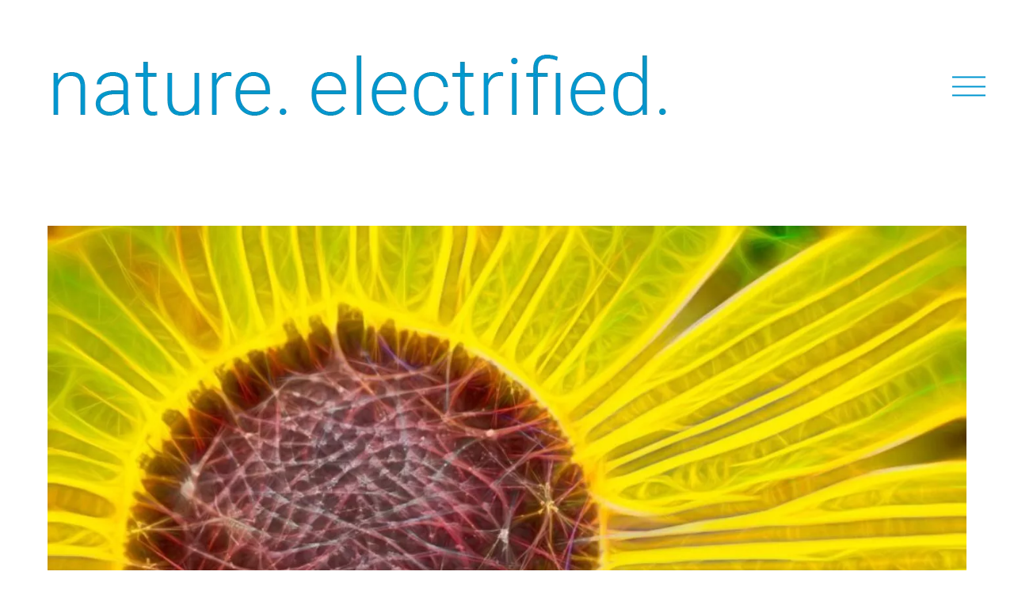

--- FILE ---
content_type: text/html; charset=UTF-8
request_url: https://nature-electrified.com/blank-166/
body_size: 14644
content:
<!DOCTYPE html>
<html lang="de">
<head><meta charset="UTF-8"><meta name="viewport" content="width=device-width, initial-scale=1, minimum-scale=1"><style id="tb_inline_styles" data-no-optimize="1">.tb_animation_on{overflow-x:hidden}.themify_builder .wow{visibility:hidden;animation-fill-mode:both}[data-tf-animation]{will-change:transform,opacity,visibility}.themify_builder .tf_lax_done{transition-duration:.8s;transition-timing-function:cubic-bezier(.165,.84,.44,1)}[data-sticky-active].tb_sticky_scroll_active{z-index:1}[data-sticky-active].tb_sticky_scroll_active .hide-on-stick{display:none}@media(min-width:1025px){.hide-desktop{width:0!important;height:0!important;padding:0!important;visibility:hidden!important;margin:0!important;display:table-column!important;background:0!important;content-visibility:hidden;overflow:hidden!important}}@media(min-width:769px) and (max-width:1024px){.hide-tablet_landscape{width:0!important;height:0!important;padding:0!important;visibility:hidden!important;margin:0!important;display:table-column!important;background:0!important;content-visibility:hidden;overflow:hidden!important}}@media(min-width:681px) and (max-width:768px){.hide-tablet{width:0!important;height:0!important;padding:0!important;visibility:hidden!important;margin:0!important;display:table-column!important;background:0!important;content-visibility:hidden;overflow:hidden!important}}@media(max-width:680px){.hide-mobile{width:0!important;height:0!important;padding:0!important;visibility:hidden!important;margin:0!important;display:table-column!important;background:0!important;content-visibility:hidden;overflow:hidden!important}}@media(max-width:768px){div.module-gallery-grid{--galn:var(--galt)}}@media(max-width:680px){
 .themify_map.tf_map_loaded{width:100%!important}
 .ui.builder_button,.ui.nav li a{padding:.525em 1.15em}
 .fullheight>.row_inner:not(.tb_col_count_1){min-height:0}
 div.module-gallery-grid{--galn:var(--galm);gap:8px}
 }</style><noscript><style>.themify_builder .wow,.wow .tf_lazy{visibility:visible!important}</style></noscript> <style id="tf_lazy_style" data-no-optimize="1">
 .tf_svg_lazy{
 content-visibility:auto;
 background-size:100% 25%!important;
 background-repeat:no-repeat!important;
 background-position:0 0, 0 33.4%,0 66.6%,0 100%!important;
 transition:filter .3s linear!important;
 filter:blur(25px)!important; transform:translateZ(0)
 }
 .tf_svg_lazy_loaded{
 filter:blur(0)!important
 }
 [data-lazy]:is(.module,.module_row:not(.tb_first)),.module[data-lazy] .ui,.module_row[data-lazy]:not(.tb_first):is(>.row_inner,.module_column[data-lazy],.module_subrow[data-lazy]){
 background-image:none!important
 }
 </style><noscript><style>
 .tf_svg_lazy{
 display:none!important
 }
 </style></noscript><style id="tf_lazy_common" data-no-optimize="1">
 img{
 max-width:100%;
 height:auto
 }
 :where(.tf_in_flx,.tf_flx){display:inline-flex;flex-wrap:wrap;place-items:center}
 .tf_fa,:is(em,i) tf-lottie{display:inline-block;vertical-align:middle}:is(em,i) tf-lottie{width:1.5em;height:1.5em}.tf_fa{width:1em;height:1em;stroke-width:0;stroke:currentColor;overflow:visible;fill:currentColor;pointer-events:none;text-rendering:optimizeSpeed;buffered-rendering:static}#tf_svg symbol{overflow:visible}:where(.tf_lazy){position:relative;visibility:visible;display:block;opacity:.3}.wow .tf_lazy:not(.tf_swiper-slide){visibility:hidden;opacity:1}div.tf_audio_lazy audio{visibility:hidden;height:0;display:inline}.mejs-container{visibility:visible}.tf_iframe_lazy{transition:opacity .3s ease-in-out;min-height:10px}:where(.tf_flx),.tf_swiper-wrapper{display:flex}.tf_swiper-slide{flex-shrink:0;opacity:0;width:100%;height:100%}.tf_swiper-wrapper>br,.tf_lazy.tf_swiper-wrapper .tf_lazy:after,.tf_lazy.tf_swiper-wrapper .tf_lazy:before{display:none}.tf_lazy:after,.tf_lazy:before{content:'';display:inline-block;position:absolute;width:10px!important;height:10px!important;margin:0 3px;top:50%!important;inset-inline:auto 50%!important;border-radius:100%;background-color:currentColor;visibility:visible;animation:tf-hrz-loader infinite .75s cubic-bezier(.2,.68,.18,1.08)}.tf_lazy:after{width:6px!important;height:6px!important;inset-inline:50% auto!important;margin-top:3px;animation-delay:-.4s}@keyframes tf-hrz-loader{0%,100%{transform:scale(1);opacity:1}50%{transform:scale(.1);opacity:.6}}.tf_lazy_lightbox{position:fixed;background:rgba(11,11,11,.8);color:#ccc;top:0;left:0;display:flex;align-items:center;justify-content:center;z-index:999}.tf_lazy_lightbox .tf_lazy:after,.tf_lazy_lightbox .tf_lazy:before{background:#fff}.tf_vd_lazy,tf-lottie{display:flex;flex-wrap:wrap}tf-lottie{aspect-ratio:1.777}.tf_w.tf_vd_lazy video{width:100%;height:auto;position:static;object-fit:cover}
 </style><meta name='robots' content='index, follow, max-image-preview:large, max-snippet:-1, max-video-preview:-1' /><title>leuchtender sonnenhut – rudbeckia fulgida – orange coneflower – オレンジコーンフラワー - nature-electrified</title><link rel="canonical" href="https://nature-electrified.com/blank-166/" /><meta property="og:locale" content="de_DE" /><meta property="og:type" content="article" /><meta property="og:title" content="leuchtender sonnenhut – rudbeckia fulgida – orange coneflower – オレンジコーンフラワー - nature-electrified" /><meta property="og:url" content="https://nature-electrified.com/blank-166/" /><meta property="og:site_name" content="nature-electrified" /><meta property="article:published_time" content="2020-12-28T05:59:00+00:00" /><meta property="og:image" content="https://nature-electrified.com/wp-content/uploads/2020/11/UKRO1354_LUCiD-tl-NN-II-60_AES-30_crop-1024x1024.jpg" /><meta property="og:image:width" content="1024" /><meta property="og:image:height" content="1024" /><meta property="og:image:type" content="image/jpeg" /><meta name="author" content="urban" /><meta name="twitter:card" content="summary_large_image" /><meta name="twitter:creator" content="@nature.electrified" /><meta name="twitter:label1" content="Verfasst von" /><meta name="twitter:data1" content="urban" /><script type="application/ld+json" class="yoast-schema-graph">{"@context":"https://schema.org","@graph":[{"@type":"Article","@id":"https://nature-electrified.com/blank-166/#article","isPartOf":{"@id":"https://nature-electrified.com/blank-166/"},"author":{"name":"urban","@id":"https://nature-electrified.com/#/schema/person/c911a4cdc6ffd36b36ff8e7dccbc424d"},"headline":"leuchtender sonnenhut – rudbeckia fulgida – orange coneflower – オレンジコーンフラワー","datePublished":"2020-12-28T05:59:00+00:00","mainEntityOfPage":{"@id":"https://nature-electrified.com/blank-166/"},"wordCount":6,"image":{"@id":"https://nature-electrified.com/blank-166/#primaryimage"},"thumbnailUrl":"https://nature-electrified.com/wp-content/uploads/2020/11/UKRO1354_LUCiD-tl-NN-II-60_AES-30_crop.jpg","keywords":["Basel","Blume","eclecticshow","electrified","elektrifiziert","flora","flower","GreenDeal","greenplanet","instagood","LeuchtenderSonnenhut","love","nature","nature_electrified","orange","OrangeConeflower","Pflanze","plant","plantbased","RudbeckiaFulgida","Schweiz","Sonne","Sonnenhut","stayathome","Suisse","sun","Svizzera","Switzerland","total_myorange","total_myyellow","yellow","オレンジコーンフラワー","スイス","花"],"articleSection":["flora"],"inLanguage":"de"},{"@type":"WebPage","@id":"https://nature-electrified.com/blank-166/","url":"https://nature-electrified.com/blank-166/","name":"leuchtender sonnenhut – rudbeckia fulgida – orange coneflower – オレンジコーンフラワー - nature-electrified","isPartOf":{"@id":"https://nature-electrified.com/#website"},"primaryImageOfPage":{"@id":"https://nature-electrified.com/blank-166/#primaryimage"},"image":{"@id":"https://nature-electrified.com/blank-166/#primaryimage"},"thumbnailUrl":"https://nature-electrified.com/wp-content/uploads/2020/11/UKRO1354_LUCiD-tl-NN-II-60_AES-30_crop.jpg","datePublished":"2020-12-28T05:59:00+00:00","author":{"@id":"https://nature-electrified.com/#/schema/person/c911a4cdc6ffd36b36ff8e7dccbc424d"},"breadcrumb":{"@id":"https://nature-electrified.com/blank-166/#breadcrumb"},"inLanguage":"de","potentialAction":[{"@type":"ReadAction","target":["https://nature-electrified.com/blank-166/"]}]},{"@type":"ImageObject","inLanguage":"de","@id":"https://nature-electrified.com/blank-166/#primaryimage","url":"https://nature-electrified.com/wp-content/uploads/2020/11/UKRO1354_LUCiD-tl-NN-II-60_AES-30_crop.jpg","contentUrl":"https://nature-electrified.com/wp-content/uploads/2020/11/UKRO1354_LUCiD-tl-NN-II-60_AES-30_crop.jpg","width":1920,"height":1920,"caption":"leuchtender sonnenhut – rudbeckia fulgida – orange coneflower – オレンジコーンフラワー"},{"@type":"BreadcrumbList","@id":"https://nature-electrified.com/blank-166/#breadcrumb","itemListElement":[{"@type":"ListItem","position":1,"name":"Startseite","item":"https://nature-electrified.com/"},{"@type":"ListItem","position":2,"name":"Beispiel-Seite","item":"https://nature-electrified.com/beispiel-seite/"},{"@type":"ListItem","position":3,"name":"leuchtender sonnenhut – rudbeckia fulgida – orange coneflower – オレンジコーンフラワー"}]},{"@type":"WebSite","@id":"https://nature-electrified.com/#website","url":"https://nature-electrified.com/","name":"nature-electrified","description":"nature photography enhanced details","potentialAction":[{"@type":"SearchAction","target":{"@type":"EntryPoint","urlTemplate":"https://nature-electrified.com/?s={search_term_string}"},"query-input":{"@type":"PropertyValueSpecification","valueRequired":true,"valueName":"search_term_string"}}],"inLanguage":"de"},{"@type":"Person","@id":"https://nature-electrified.com/#/schema/person/c911a4cdc6ffd36b36ff8e7dccbc424d","name":"urban","sameAs":["https://x.com/nature.electrified"],"url":"https://nature-electrified.com/author/urban/"}]}</script><link rel="alternate" type="application/rss+xml" title="nature-electrified &raquo; Feed" href="https://nature-electrified.com/feed/" />
<link rel="alternate" type="application/rss+xml" title="nature-electrified &raquo; Kommentar-Feed" href="https://nature-electrified.com/comments/feed/" />
<link rel="alternate" title="oEmbed (JSON)" type="application/json+oembed" href="https://nature-electrified.com/wp-json/oembed/1.0/embed?url=https%3A%2F%2Fnature-electrified.com%2Fblank-166%2F" />
<link rel="alternate" title="oEmbed (XML)" type="text/xml+oembed" href="https://nature-electrified.com/wp-json/oembed/1.0/embed?url=https%3A%2F%2Fnature-electrified.com%2Fblank-166%2F&#038;format=xml" />
<style id='wp-img-auto-sizes-contain-inline-css'>
img:is([sizes=auto i],[sizes^="auto," i]){contain-intrinsic-size:3000px 1500px}
/*# sourceURL=wp-img-auto-sizes-contain-inline-css */
</style>
<style id='global-styles-inline-css'>
:root{--wp--preset--aspect-ratio--square: 1;--wp--preset--aspect-ratio--4-3: 4/3;--wp--preset--aspect-ratio--3-4: 3/4;--wp--preset--aspect-ratio--3-2: 3/2;--wp--preset--aspect-ratio--2-3: 2/3;--wp--preset--aspect-ratio--16-9: 16/9;--wp--preset--aspect-ratio--9-16: 9/16;--wp--preset--color--black: #000000;--wp--preset--color--cyan-bluish-gray: #abb8c3;--wp--preset--color--white: #ffffff;--wp--preset--color--pale-pink: #f78da7;--wp--preset--color--vivid-red: #cf2e2e;--wp--preset--color--luminous-vivid-orange: #ff6900;--wp--preset--color--luminous-vivid-amber: #fcb900;--wp--preset--color--light-green-cyan: #7bdcb5;--wp--preset--color--vivid-green-cyan: #00d084;--wp--preset--color--pale-cyan-blue: #8ed1fc;--wp--preset--color--vivid-cyan-blue: #0693e3;--wp--preset--color--vivid-purple: #9b51e0;--wp--preset--gradient--vivid-cyan-blue-to-vivid-purple: linear-gradient(135deg,rgb(6,147,227) 0%,rgb(155,81,224) 100%);--wp--preset--gradient--light-green-cyan-to-vivid-green-cyan: linear-gradient(135deg,rgb(122,220,180) 0%,rgb(0,208,130) 100%);--wp--preset--gradient--luminous-vivid-amber-to-luminous-vivid-orange: linear-gradient(135deg,rgb(252,185,0) 0%,rgb(255,105,0) 100%);--wp--preset--gradient--luminous-vivid-orange-to-vivid-red: linear-gradient(135deg,rgb(255,105,0) 0%,rgb(207,46,46) 100%);--wp--preset--gradient--very-light-gray-to-cyan-bluish-gray: linear-gradient(135deg,rgb(238,238,238) 0%,rgb(169,184,195) 100%);--wp--preset--gradient--cool-to-warm-spectrum: linear-gradient(135deg,rgb(74,234,220) 0%,rgb(151,120,209) 20%,rgb(207,42,186) 40%,rgb(238,44,130) 60%,rgb(251,105,98) 80%,rgb(254,248,76) 100%);--wp--preset--gradient--blush-light-purple: linear-gradient(135deg,rgb(255,206,236) 0%,rgb(152,150,240) 100%);--wp--preset--gradient--blush-bordeaux: linear-gradient(135deg,rgb(254,205,165) 0%,rgb(254,45,45) 50%,rgb(107,0,62) 100%);--wp--preset--gradient--luminous-dusk: linear-gradient(135deg,rgb(255,203,112) 0%,rgb(199,81,192) 50%,rgb(65,88,208) 100%);--wp--preset--gradient--pale-ocean: linear-gradient(135deg,rgb(255,245,203) 0%,rgb(182,227,212) 50%,rgb(51,167,181) 100%);--wp--preset--gradient--electric-grass: linear-gradient(135deg,rgb(202,248,128) 0%,rgb(113,206,126) 100%);--wp--preset--gradient--midnight: linear-gradient(135deg,rgb(2,3,129) 0%,rgb(40,116,252) 100%);--wp--preset--font-size--small: 13px;--wp--preset--font-size--medium: clamp(14px, 0.875rem + ((1vw - 3.2px) * 0.469), 20px);--wp--preset--font-size--large: clamp(22.041px, 1.378rem + ((1vw - 3.2px) * 1.091), 36px);--wp--preset--font-size--x-large: clamp(25.014px, 1.563rem + ((1vw - 3.2px) * 1.327), 42px);--wp--preset--font-family--system-font: -apple-system,BlinkMacSystemFont,"Segoe UI",Roboto,Oxygen-Sans,Ubuntu,Cantarell,"Helvetica Neue",sans-serif;--wp--preset--spacing--20: 0.44rem;--wp--preset--spacing--30: 0.67rem;--wp--preset--spacing--40: 1rem;--wp--preset--spacing--50: 1.5rem;--wp--preset--spacing--60: 2.25rem;--wp--preset--spacing--70: 3.38rem;--wp--preset--spacing--80: 5.06rem;--wp--preset--shadow--natural: 6px 6px 9px rgba(0, 0, 0, 0.2);--wp--preset--shadow--deep: 12px 12px 50px rgba(0, 0, 0, 0.4);--wp--preset--shadow--sharp: 6px 6px 0px rgba(0, 0, 0, 0.2);--wp--preset--shadow--outlined: 6px 6px 0px -3px rgb(255, 255, 255), 6px 6px rgb(0, 0, 0);--wp--preset--shadow--crisp: 6px 6px 0px rgb(0, 0, 0);}:where(body) { margin: 0; }.wp-site-blocks > .alignleft { float: left; margin-right: 2em; }.wp-site-blocks > .alignright { float: right; margin-left: 2em; }.wp-site-blocks > .aligncenter { justify-content: center; margin-left: auto; margin-right: auto; }:where(.wp-site-blocks) > * { margin-block-start: 24px; margin-block-end: 0; }:where(.wp-site-blocks) > :first-child { margin-block-start: 0; }:where(.wp-site-blocks) > :last-child { margin-block-end: 0; }:root { --wp--style--block-gap: 24px; }:root :where(.is-layout-flow) > :first-child{margin-block-start: 0;}:root :where(.is-layout-flow) > :last-child{margin-block-end: 0;}:root :where(.is-layout-flow) > *{margin-block-start: 24px;margin-block-end: 0;}:root :where(.is-layout-constrained) > :first-child{margin-block-start: 0;}:root :where(.is-layout-constrained) > :last-child{margin-block-end: 0;}:root :where(.is-layout-constrained) > *{margin-block-start: 24px;margin-block-end: 0;}:root :where(.is-layout-flex){gap: 24px;}:root :where(.is-layout-grid){gap: 24px;}.is-layout-flow > .alignleft{float: left;margin-inline-start: 0;margin-inline-end: 2em;}.is-layout-flow > .alignright{float: right;margin-inline-start: 2em;margin-inline-end: 0;}.is-layout-flow > .aligncenter{margin-left: auto !important;margin-right: auto !important;}.is-layout-constrained > .alignleft{float: left;margin-inline-start: 0;margin-inline-end: 2em;}.is-layout-constrained > .alignright{float: right;margin-inline-start: 2em;margin-inline-end: 0;}.is-layout-constrained > .aligncenter{margin-left: auto !important;margin-right: auto !important;}.is-layout-constrained > :where(:not(.alignleft):not(.alignright):not(.alignfull)){margin-left: auto !important;margin-right: auto !important;}body .is-layout-flex{display: flex;}.is-layout-flex{flex-wrap: wrap;align-items: center;}.is-layout-flex > :is(*, div){margin: 0;}body .is-layout-grid{display: grid;}.is-layout-grid > :is(*, div){margin: 0;}body{font-family: var(--wp--preset--font-family--system-font);font-size: var(--wp--preset--font-size--medium);line-height: 1.6;padding-top: 0px;padding-right: 0px;padding-bottom: 0px;padding-left: 0px;}a:where(:not(.wp-element-button)){text-decoration: underline;}:root :where(.wp-element-button, .wp-block-button__link){background-color: #32373c;border-width: 0;color: #fff;font-family: inherit;font-size: inherit;font-style: inherit;font-weight: inherit;letter-spacing: inherit;line-height: inherit;padding-top: calc(0.667em + 2px);padding-right: calc(1.333em + 2px);padding-bottom: calc(0.667em + 2px);padding-left: calc(1.333em + 2px);text-decoration: none;text-transform: inherit;}.has-black-color{color: var(--wp--preset--color--black) !important;}.has-cyan-bluish-gray-color{color: var(--wp--preset--color--cyan-bluish-gray) !important;}.has-white-color{color: var(--wp--preset--color--white) !important;}.has-pale-pink-color{color: var(--wp--preset--color--pale-pink) !important;}.has-vivid-red-color{color: var(--wp--preset--color--vivid-red) !important;}.has-luminous-vivid-orange-color{color: var(--wp--preset--color--luminous-vivid-orange) !important;}.has-luminous-vivid-amber-color{color: var(--wp--preset--color--luminous-vivid-amber) !important;}.has-light-green-cyan-color{color: var(--wp--preset--color--light-green-cyan) !important;}.has-vivid-green-cyan-color{color: var(--wp--preset--color--vivid-green-cyan) !important;}.has-pale-cyan-blue-color{color: var(--wp--preset--color--pale-cyan-blue) !important;}.has-vivid-cyan-blue-color{color: var(--wp--preset--color--vivid-cyan-blue) !important;}.has-vivid-purple-color{color: var(--wp--preset--color--vivid-purple) !important;}.has-black-background-color{background-color: var(--wp--preset--color--black) !important;}.has-cyan-bluish-gray-background-color{background-color: var(--wp--preset--color--cyan-bluish-gray) !important;}.has-white-background-color{background-color: var(--wp--preset--color--white) !important;}.has-pale-pink-background-color{background-color: var(--wp--preset--color--pale-pink) !important;}.has-vivid-red-background-color{background-color: var(--wp--preset--color--vivid-red) !important;}.has-luminous-vivid-orange-background-color{background-color: var(--wp--preset--color--luminous-vivid-orange) !important;}.has-luminous-vivid-amber-background-color{background-color: var(--wp--preset--color--luminous-vivid-amber) !important;}.has-light-green-cyan-background-color{background-color: var(--wp--preset--color--light-green-cyan) !important;}.has-vivid-green-cyan-background-color{background-color: var(--wp--preset--color--vivid-green-cyan) !important;}.has-pale-cyan-blue-background-color{background-color: var(--wp--preset--color--pale-cyan-blue) !important;}.has-vivid-cyan-blue-background-color{background-color: var(--wp--preset--color--vivid-cyan-blue) !important;}.has-vivid-purple-background-color{background-color: var(--wp--preset--color--vivid-purple) !important;}.has-black-border-color{border-color: var(--wp--preset--color--black) !important;}.has-cyan-bluish-gray-border-color{border-color: var(--wp--preset--color--cyan-bluish-gray) !important;}.has-white-border-color{border-color: var(--wp--preset--color--white) !important;}.has-pale-pink-border-color{border-color: var(--wp--preset--color--pale-pink) !important;}.has-vivid-red-border-color{border-color: var(--wp--preset--color--vivid-red) !important;}.has-luminous-vivid-orange-border-color{border-color: var(--wp--preset--color--luminous-vivid-orange) !important;}.has-luminous-vivid-amber-border-color{border-color: var(--wp--preset--color--luminous-vivid-amber) !important;}.has-light-green-cyan-border-color{border-color: var(--wp--preset--color--light-green-cyan) !important;}.has-vivid-green-cyan-border-color{border-color: var(--wp--preset--color--vivid-green-cyan) !important;}.has-pale-cyan-blue-border-color{border-color: var(--wp--preset--color--pale-cyan-blue) !important;}.has-vivid-cyan-blue-border-color{border-color: var(--wp--preset--color--vivid-cyan-blue) !important;}.has-vivid-purple-border-color{border-color: var(--wp--preset--color--vivid-purple) !important;}.has-vivid-cyan-blue-to-vivid-purple-gradient-background{background: var(--wp--preset--gradient--vivid-cyan-blue-to-vivid-purple) !important;}.has-light-green-cyan-to-vivid-green-cyan-gradient-background{background: var(--wp--preset--gradient--light-green-cyan-to-vivid-green-cyan) !important;}.has-luminous-vivid-amber-to-luminous-vivid-orange-gradient-background{background: var(--wp--preset--gradient--luminous-vivid-amber-to-luminous-vivid-orange) !important;}.has-luminous-vivid-orange-to-vivid-red-gradient-background{background: var(--wp--preset--gradient--luminous-vivid-orange-to-vivid-red) !important;}.has-very-light-gray-to-cyan-bluish-gray-gradient-background{background: var(--wp--preset--gradient--very-light-gray-to-cyan-bluish-gray) !important;}.has-cool-to-warm-spectrum-gradient-background{background: var(--wp--preset--gradient--cool-to-warm-spectrum) !important;}.has-blush-light-purple-gradient-background{background: var(--wp--preset--gradient--blush-light-purple) !important;}.has-blush-bordeaux-gradient-background{background: var(--wp--preset--gradient--blush-bordeaux) !important;}.has-luminous-dusk-gradient-background{background: var(--wp--preset--gradient--luminous-dusk) !important;}.has-pale-ocean-gradient-background{background: var(--wp--preset--gradient--pale-ocean) !important;}.has-electric-grass-gradient-background{background: var(--wp--preset--gradient--electric-grass) !important;}.has-midnight-gradient-background{background: var(--wp--preset--gradient--midnight) !important;}.has-small-font-size{font-size: var(--wp--preset--font-size--small) !important;}.has-medium-font-size{font-size: var(--wp--preset--font-size--medium) !important;}.has-large-font-size{font-size: var(--wp--preset--font-size--large) !important;}.has-x-large-font-size{font-size: var(--wp--preset--font-size--x-large) !important;}.has-system-font-font-family{font-family: var(--wp--preset--font-family--system-font) !important;}
:root :where(.wp-block-pullquote){font-size: clamp(0.984em, 0.984rem + ((1vw - 0.2em) * 0.645), 1.5em);line-height: 1.6;}
/*# sourceURL=global-styles-inline-css */
</style>
<link rel="preload" href="https://nature-electrified.com/wp-content/plugins/contact-form-7/includes/css/styles.css?ver=6.1.4" as="style"><link rel='stylesheet' id='contact-form-7-css' href='https://nature-electrified.com/wp-content/plugins/contact-form-7/includes/css/styles.css?ver=6.1.4' media='all' />
<link rel="preload" href="https://nature-electrified.com/wp-content/cache/borlabs-cookie/1/borlabs-cookie-1-de.css?ver=3.3.23-38" as="style"><link rel='stylesheet' id='borlabs-cookie-custom-css' href='https://nature-electrified.com/wp-content/cache/borlabs-cookie/1/borlabs-cookie-1-de.css?ver=3.3.23-38' media='all' />
<script defer="defer" src="https://nature-electrified.com/wp-includes/js/jquery/jquery.min.js?ver=3.7.1" id="jquery-core-js"></script>
<script defer="defer" src="https://nature-electrified.com/wp-includes/js/jquery/jquery-migrate.min.js?ver=3.4.1" id="jquery-migrate-js"></script>
<script data-no-optimize="1" data-no-minify="1" data-cfasync="false" defer="defer" src="https://nature-electrified.com/wp-content/cache/borlabs-cookie/1/borlabs-cookie-config-de.json.js?ver=3.3.23-41" id="borlabs-cookie-config-js"></script>
<link rel="https://api.w.org/" href="https://nature-electrified.com/wp-json/" /><link rel="alternate" title="JSON" type="application/json" href="https://nature-electrified.com/wp-json/wp/v2/posts/8715" /><link rel="EditURI" type="application/rsd+xml" title="RSD" href="https://nature-electrified.com/xmlrpc.php?rsd" />
<meta name="generator" content="WordPress 6.9" />
<link rel='shortlink' href='https://nature-electrified.com/?p=8715' />
<meta name="referrer" content="no-referrer"><style>@keyframes themifyAnimatedBG{
 0%{background-color:#33baab}100%{background-color:#e33b9e}50%{background-color:#4961d7}33.3%{background-color:#2ea85c}25%{background-color:#2bb8ed}20%{background-color:#dd5135}
 }
 .module_row.animated-bg{
 animation:themifyAnimatedBG 30000ms infinite alternate
 }</style><script> window.brlbsWpStatisticsDOMContentLoadedHasAlreadyFired = false;
 document.addEventListener("DOMContentLoaded", function () {
 window.brlbsWpStatisticsDOMContentLoadedHasAlreadyFired = true;
 });</script><link rel="prefetch" href="https://nature-electrified.com/wp-content/themes/themify-ultra/js/themify-script.js?ver=8.0.8" as="script" fetchpriority="low"><link rel="prefetch" href="https://nature-electrified.com/wp-content/themes/themify-ultra/themify/js/modules/themify-sidemenu.js?ver=8.2.0" as="script" fetchpriority="low"><link rel="preload" href="https://nature-electrified.com/wp-content/uploads/2019/02/nature-electrified_wortmarke500.png" as="image"><link rel="preload" fetchpriority="high" href="https://nature-electrified.com/wp-content/uploads/themify-concate/2601557842/themify-3095346586.css" as="style"><link fetchpriority="high" id="themify_concate-css" rel="stylesheet" href="https://nature-electrified.com/wp-content/uploads/themify-concate/2601557842/themify-3095346586.css"></head>
<body data-rsssl=1 class="wp-singular post-template-default single single-post postid-8715 single-format-standard wp-theme-themify-ultra skin-photography sidebar-none default_width no-home tb_animation_on ready-view header-overlay fixed-header-enabled footer-left-col tagline-off search-off footer-menu-navigation-off single-classic-layout sidemenu-active">
<a class="screen-reader-text skip-to-content" href="#content">Skip to content</a><svg id="tf_svg" style="display:none"><defs><symbol id="tf-fab-instagram" viewBox="0 0 32 32"><path d="M14 8.81q3 0 5.1 2.1t2.09 5.1-2.1 5.08T14 23.2t-5.1-2.1T6.82 16t2.1-5.1T14 8.82zm0 11.88q1.94 0 3.31-1.38T18.7 16t-1.38-3.31T14 11.3t-3.31 1.38T9.3 16t1.38 3.31T14 20.7zM23.13 8.5q0 .69-.47 1.19t-1.16.5-1.19-.5-.5-1.19.5-1.16 1.19-.46 1.16.46.46 1.16zm4.8 1.75Q28 11.94 28 16t-.06 5.75q-.19 3.81-2.28 5.9t-5.9 2.23Q18.05 30 14 30t-5.75-.13q-3.81-.18-5.87-2.25-.82-.75-1.32-1.75t-.72-1.93-.21-2.2Q0 20.07 0 16t.13-5.81Q.3 6.44 2.38 4.37q2.06-2.12 5.87-2.31Q9.94 2 14 2t5.75.06q3.81.19 5.9 2.28t2.29 5.9zm-3 14q.2-.5.32-1.28t.19-1.88.06-1.78V12.7l-.06-1.78-.19-1.88-.31-1.28q-.75-1.94-2.69-2.69-.5-.18-1.28-.31t-1.88-.19-1.75-.06H10.7l-1.78.06-1.88.19-1.28.31q-1.94.75-2.69 2.7-.18.5-.31 1.27t-.19 1.88-.06 1.75v6l.03 1.53.1 1.6.18 1.34.25 1.12q.82 1.94 2.69 2.69.5.19 1.28.31t1.88.19 1.75.06h6.65l1.78-.06 1.88-.19 1.28-.31q1.94-.81 2.69-2.69z"/></symbol></defs></svg><script> </script><div id="pagewrap" class="tf_box hfeed site"><div id="headerwrap" class=' tf_box'> <div class="header-icons tf_hide"><a id="menu-icon" class="tf_inline_b tf_text_dec" href="#mobile-menu" aria-label="Menu"><span class="menu-icon-inner tf_inline_b tf_vmiddle tf_overflow"></span><span class="screen-reader-text">Menu</span></a> </div><header id="header" class="tf_box pagewidth tf_clearfix" itemscope="itemscope" itemtype="https://schema.org/WPHeader"><div class="header-bar tf_box"> <div id="site-logo"><a href="https://nature-electrified.com" title="nature-electrified"><img src="https://nature-electrified.com/wp-content/uploads/2019/02/nature-electrified_wortmarke500.png" alt="nature-electrified" class="site-logo-image" data-tf-not-load="1" fetchpriority="high"></a></div></div><div id="mobile-menu" class="sidemenu sidemenu-off tf_scrollbar"> <div class="overlay-menu-sticky"><div class="overlay-menu-sticky-inner"><div class="navbar-wrapper tf_clearfix"><div class="social-widget tf_inline_b tf_vmiddle"><div id="themify-social-links-1004" class="widget themify-social-links"><ul class="social-links horizontal"><li class="social-link-item instagram font-icon icon-medium"><a href="https://www.instagram.com/nature.electrified/" aria-label="instagram" ><em><svg aria-label="Instagram" class="tf_fa tf-fab-instagram" role="img"><use href="#tf-fab-instagram"></use></svg></em> </a></li></ul></div> </div><nav id="main-nav-wrap" itemscope="itemscope" itemtype="https://schema.org/SiteNavigationElement"><ul id="main-nav" class="main-nav tf_clearfix tf_box"><li id="menu-item-9" class="menu-item-page-5 menu-item menu-item-type-post_type menu-item-object-page menu-item-home menu-item-9"><a href="https://nature-electrified.com/">home</a> </li>
<li id="menu-item-240" class="menu-item-category-7 menu-item menu-item-type-taxonomy menu-item-object-category current-post-ancestor current-menu-parent current-post-parent mega-link menu-item-240" data-termid="7" data-tax="category"><a href="https://nature-electrified.com/category/flora/">flora</a> </li>
<li id="menu-item-239" class="menu-item-category-6 menu-item menu-item-type-taxonomy menu-item-object-category mega-link menu-item-239" data-termid="6" data-tax="category"><a href="https://nature-electrified.com/category/fauna/">fauna</a> </li>
<li id="menu-item-2692" class="menu-item-category-362 menu-item menu-item-type-taxonomy menu-item-object-category mega-link menu-item-2692" data-termid="362" data-tax="category"><a href="https://nature-electrified.com/category/food/">food</a> </li>
<li id="menu-item-241" class="menu-item-category-5 menu-item menu-item-type-taxonomy menu-item-object-category mega-link menu-item-241" data-termid="5" data-tax="category"><a href="https://nature-electrified.com/category/friends/">friends</a> </li>
<li id="menu-item-9447" class="menu-item-page-9439 menu-item menu-item-type-post_type menu-item-object-page menu-item-9447"><a href="https://nature-electrified.com/shop-electrify-your-home/">shop – electrify your home</a> </li>
<li id="menu-item-8900" class="menu-item-custom-8900 menu-item menu-item-type-custom menu-item-object-custom menu-item-8900"><a href="https://nature-electrified.com/wp-content/uploads/2020/12/nature-electrified_Pricelist.pdf">price list PDF</a> </li>
<li id="menu-item-325" class="menu-item-page-318 menu-item menu-item-type-post_type menu-item-object-page menu-item-325"><a href="https://nature-electrified.com/cooperation/">cooperation</a> </li>
<li id="menu-item-15" class="menu-item-page-8 menu-item menu-item-type-post_type menu-item-object-page menu-item-15"><a href="https://nature-electrified.com/contact/">contact</a> </li>
</ul></nav> </div><a id="menu-icon-close" aria-label="Close menu" class="tf_close tf_hide" href="#"><span class="screen-reader-text">Close Menu</span></a> </div> </div></div></header> </div><div id="body" class="tf_box tf_clear tf_mw tf_clearfix"><div id="layout" class="pagewidth tf_box tf_clearfix"><main id="content" class="tf_box tf_clearfix"><article id="post-8715" class="post tf_clearfix post-8715 type-post status-publish format-standard has-post-thumbnail hentry category-flora tag-basel tag-blume tag-eclecticshow tag-electrified tag-elektrifiziert tag-flora tag-flower tag-greendeal tag-greenplanet tag-instagood tag-leuchtendersonnenhut tag-love tag-nature tag-nature_electrified tag-orange tag-orangeconeflower tag-pflanze tag-plant tag-plantbased tag-rudbeckiafulgida tag-schweiz tag-sonne tag-sonnenhut tag-stayathome tag-suisse tag-sun tag-svizzera tag-switzerland tag-total_myorange tag-total_myyellow tag-yellow tag-1862 tag-656 tag-9 has-post-title no-post-date has-post-category has-post-tag has-post-comment has-post-author "><figure class="post-image tf_clearfix"><a href="https://nature-electrified.com/blank-166/"><img data-tf-not-load="1" decoding="async" src="https://nature-electrified.com/wp-content/uploads/2020/11/UKRO1354_LUCiD-tl-NN-II-60_AES-30_crop-1024x1024-1400x1400.jpg" width="1400" height="1400" class="wp-post-image wp-image-8469" title="nature. electrified. - flora - leuchtender sonnenhut – rudbeckia fulgida – orange coneflower – オレンジコーンフラワー" alt="nature. electrified. - flora" srcset="https://nature-electrified.com/wp-content/uploads/2020/11/UKRO1354_LUCiD-tl-NN-II-60_AES-30_crop-1024x1024-1400x1400.jpg 1400w, https://nature-electrified.com/wp-content/uploads/2020/11/UKRO1354_LUCiD-tl-NN-II-60_AES-30_crop-600x600.jpg 600w, https://nature-electrified.com/wp-content/uploads/2020/11/UKRO1354_LUCiD-tl-NN-II-60_AES-30_crop-1024x1024.jpg 1024w, https://nature-electrified.com/wp-content/uploads/2020/11/UKRO1354_LUCiD-tl-NN-II-60_AES-30_crop-1024x1024-300x300.jpg 300w, https://nature-electrified.com/wp-content/uploads/2020/11/UKRO1354_LUCiD-tl-NN-II-60_AES-30_crop-768x768.jpg 768w, https://nature-electrified.com/wp-content/uploads/2020/11/UKRO1354_LUCiD-tl-NN-II-60_AES-30_crop-1536x1536.jpg 1536w, https://nature-electrified.com/wp-content/uploads/2020/11/UKRO1354_LUCiD-tl-NN-II-60_AES-30_crop.jpg 1920w" sizes="(max-width: 1400px) 100vw, 1400px" /> </a></figure><div class="post-content"><div class="post-content-inner"><h1 class="post-title entry-title">leuchtender sonnenhut – rudbeckia fulgida – orange coneflower – オレンジコーンフラワー</h1> <div class="entry-content"><div id="themify_builder_content-8715" data-postid="8715" class="themify_builder_content themify_builder_content-8715 themify_builder tf_clear"></div></div></div></div></article><div class="post-nav tf_box tf_clearfix"><span class="prev tf_box"><a href="https://nature-electrified.com/blank-165/" rel="prev"><span class="arrow"></span> roter sonnenhut – echinacea purpurea – hedgehog coneflower – エキナセア</a></span><span class="next tf_box"><a href="https://nature-electrified.com/blank-167/" rel="next"><span class="arrow"></span> gemeine kratzdistel – cirsium vulgare – bull thistle – ブルアザミ</a></span></div><div class="related-posts tf_clearfix"><h3 class="related-title">Related Posts</h3><article class="post type-post tf_clearfix"><div class="post-content"><p class="post-meta"><span class="post-category"><a href="https://nature-electrified.com/category/flora/" rel="tag" class="term-flora">flora</a></span> </p><h4 class="post-title entry-title"><a href="https://nature-electrified.com/blank-277/">BLANK –</a></h4> <div class="entry-content"></div></div></article><article class="post type-post tf_clearfix"> <figure class="post-image tf_clearfix"><a href="https://nature-electrified.com/blank-271/"><img loading="lazy" decoding="async" src="https://nature-electrified.com/wp-content/uploads/2021/02/UKR_0396_tl-CC-70_crop_LAI-1024x1024-300x300.jpg" width="300" height="300" class="wp-post-image wp-image-9029" title="nature. electrified. - flora - kaktus – cactus – サボテン" alt="nature. electrified. - flora" srcset="https://nature-electrified.com/wp-content/uploads/2021/02/UKR_0396_tl-CC-70_crop_LAI-1024x1024-300x300.jpg 300w, https://nature-electrified.com/wp-content/uploads/2021/02/UKR_0396_tl-CC-70_crop_LAI-600x600.jpg 600w, https://nature-electrified.com/wp-content/uploads/2021/02/UKR_0396_tl-CC-70_crop_LAI-1024x1024.jpg 1024w, https://nature-electrified.com/wp-content/uploads/2021/02/UKR_0396_tl-CC-70_crop_LAI-768x768.jpg 768w, https://nature-electrified.com/wp-content/uploads/2021/02/UKR_0396_tl-CC-70_crop_LAI-1024x1024-1400x1400.jpg 1400w, https://nature-electrified.com/wp-content/uploads/2021/02/UKR_0396_tl-CC-70_crop_LAI.jpg 1280w" sizes="(max-width: 300px) 100vw, 300px" /> </a></figure><div class="post-content"><p class="post-meta"><span class="post-category"><a href="https://nature-electrified.com/category/flora/" rel="tag" class="term-flora">flora</a></span> </p><h4 class="post-title entry-title"><a href="https://nature-electrified.com/blank-271/">kaktus – cactus – サボテン</a></h4> <div class="entry-content"></div></div></article><article class="post type-post tf_clearfix"> <figure class="post-image tf_clearfix"><a href="https://nature-electrified.com/blank-268/"><img loading="lazy" decoding="async" src="https://nature-electrified.com/wp-content/uploads/2021/02/UKR_2884_LUCiD-tl-NN-I-90_AES-10_crop-sharpen-AIGP_L4-1024x1024-300x300.jpg" width="300" height="300" class="wp-post-image wp-image-9007" title="nature. electrified. - flora - wilde möhre - daucus carota - wild carrot - ニンジンの花" alt="nature. electrified. - flora" srcset="https://nature-electrified.com/wp-content/uploads/2021/02/UKR_2884_LUCiD-tl-NN-I-90_AES-10_crop-sharpen-AIGP_L4-1024x1024-300x300.jpg 300w, https://nature-electrified.com/wp-content/uploads/2021/02/UKR_2884_LUCiD-tl-NN-I-90_AES-10_crop-sharpen-AIGP_L4-600x600.jpg 600w, https://nature-electrified.com/wp-content/uploads/2021/02/UKR_2884_LUCiD-tl-NN-I-90_AES-10_crop-sharpen-AIGP_L4-1024x1024.jpg 1024w, https://nature-electrified.com/wp-content/uploads/2021/02/UKR_2884_LUCiD-tl-NN-I-90_AES-10_crop-sharpen-AIGP_L4-768x768.jpg 768w, https://nature-electrified.com/wp-content/uploads/2021/02/UKR_2884_LUCiD-tl-NN-I-90_AES-10_crop-sharpen-AIGP_L4-1024x1024-1400x1400.jpg 1400w, https://nature-electrified.com/wp-content/uploads/2021/02/UKR_2884_LUCiD-tl-NN-I-90_AES-10_crop-sharpen-AIGP_L4.jpg 1280w" sizes="(max-width: 300px) 100vw, 300px" /> </a></figure><div class="post-content"><p class="post-meta"><span class="post-category"><a href="https://nature-electrified.com/category/flora/" rel="tag" class="term-flora">flora</a></span> </p><h4 class="post-title entry-title"><a href="https://nature-electrified.com/blank-268/">wilde möhre – daucus carota – wild carrot – ニンジンの花</a></h4> <div class="entry-content"></div></div></article><article class="post type-post tf_clearfix"> <figure class="post-image tf_clearfix"><a href="https://nature-electrified.com/blank-265/"><img loading="lazy" decoding="async" src="https://nature-electrified.com/wp-content/uploads/2019/04/UKRO2983_LUCiD-tl-NN-I-90_AES-30_crop-sharpen-AIGP-1024x1024-300x300.jpg" width="300" height="300" class="wp-post-image wp-image-2656" title="nature. electrified. - flora - agave tequilana – アガベ" alt="nature. electrified. - flora" srcset="https://nature-electrified.com/wp-content/uploads/2019/04/UKRO2983_LUCiD-tl-NN-I-90_AES-30_crop-sharpen-AIGP-1024x1024-300x300.jpg 300w, https://nature-electrified.com/wp-content/uploads/2019/04/UKRO2983_LUCiD-tl-NN-I-90_AES-30_crop-sharpen-AIGP-600x600.jpg 600w, https://nature-electrified.com/wp-content/uploads/2019/04/UKRO2983_LUCiD-tl-NN-I-90_AES-30_crop-sharpen-AIGP-768x768.jpg 768w, https://nature-electrified.com/wp-content/uploads/2019/04/UKRO2983_LUCiD-tl-NN-I-90_AES-30_crop-sharpen-AIGP-1024x1024.jpg 1024w, https://nature-electrified.com/wp-content/uploads/2019/04/UKRO2983_LUCiD-tl-NN-I-90_AES-30_crop-sharpen-AIGP-1024x1024-1400x1400.jpg 1400w, https://nature-electrified.com/wp-content/uploads/2019/04/UKRO2983_LUCiD-tl-NN-I-90_AES-30_crop-sharpen-AIGP.jpg 1920w" sizes="(max-width: 300px) 100vw, 300px" /> </a></figure><div class="post-content"><p class="post-meta"><span class="post-category"><a href="https://nature-electrified.com/category/flora/" rel="tag" class="term-flora">flora</a></span> </p><h4 class="post-title entry-title"><a href="https://nature-electrified.com/blank-265/">agave tequilana – アガベ</a></h4> <div class="entry-content"></div></div></article></div></main> </div></div>
<div id="footerwrap" class="tf_box tf_clear tf_scrollbar "><footer id="footer" class="tf_box pagewidth tf_scrollbar tf_rel tf_clearfix" itemscope="itemscope" itemtype="https://schema.org/WPFooter"><div class="back-top tf_textc tf_clearfix back-top-float back-top-hide"><div class="arrow-up"><a aria-label="Back to top" href="#header"><span class="screen-reader-text">Back To Top</span></a></div></div><div class="main-col first tf_clearfix"><div class="footer-left-wrap first"><div class="social-widget tf_inline_b tf_vmiddle"><div id="themify-social-links-1005" class="widget themify-social-links"><strong class="widgettitle">nature. electrified. on Instagram</strong><ul class="social-links horizontal"><li class="social-link-item instagram font-icon icon-medium"><a href="https://www.instagram.com/nature.electrified/" aria-label="instagram" target="_blank" rel="noopener"><em><svg aria-label="Instagram" class="tf_fa tf-fab-instagram" role="img"><use href="#tf-fab-instagram"></use></svg></em> </a></li></ul></div></div></div><div class="footer-right-wrap"><div class="footer-text tf_clear tf_clearfix"><div class="footer-text-inner"><div class="one"><p><a href="Impressum">Impressum/Imprint<a> | <a href="Datenschutzerklaerung"> Datenschutz/Data Protection <a></p></div><div class="two"><!DOCTYPE html><html><body data-rsssl=1><p>&copy; <span id="CopyrightYear"></span> nature. electrified.</p><script> //dem Span-Element mit der Id "CopyrightYear" das aktuelle Jahr zuweisen...
 document.getElementById("CopyrightYear").innerText = new Date().getFullYear();</script></body></html> </div></div></div></div></div><div class="section-col tf_clearfix"><div class="footer-widgets-wrap"><div class="footer-widgets tf_clearfix"><div class="col4-2 first tf_box tf_float"><div id="nav_menu-2" class="widget widget_nav_menu"><h4 class="widgettitle">Menu</h4><div class="menu-main-nav-container"><ul id="menu-main-nav" class="menu"><li class="menu-item menu-item-type-post_type menu-item-object-page menu-item-home menu-item-9"><a href="https://nature-electrified.com/">home</a></li>
<li class="menu-item menu-item-type-taxonomy menu-item-object-category current-post-ancestor current-menu-parent current-post-parent menu-item-240"><a href="https://nature-electrified.com/category/flora/">flora</a></li>
<li class="menu-item menu-item-type-taxonomy menu-item-object-category menu-item-239"><a href="https://nature-electrified.com/category/fauna/">fauna</a></li>
<li class="menu-item menu-item-type-taxonomy menu-item-object-category menu-item-2692"><a href="https://nature-electrified.com/category/food/">food</a></li>
<li class="menu-item menu-item-type-taxonomy menu-item-object-category menu-item-241"><a href="https://nature-electrified.com/category/friends/">friends</a></li>
<li class="menu-item menu-item-type-post_type menu-item-object-page menu-item-9447"><a href="https://nature-electrified.com/shop-electrify-your-home/">shop – electrify your home</a></li>
<li class="menu-item menu-item-type-custom menu-item-object-custom menu-item-8900"><a href="https://nature-electrified.com/wp-content/uploads/2020/12/nature-electrified_Pricelist.pdf">price list PDF</a></li>
<li class="menu-item menu-item-type-post_type menu-item-object-page menu-item-325"><a href="https://nature-electrified.com/cooperation/">cooperation</a></li>
<li class="menu-item menu-item-type-post_type menu-item-object-page menu-item-15"><a href="https://nature-electrified.com/contact/">contact</a></li>
</ul></div></div></div><div class="col4-2 tf_box tf_float"><div id="text-1010" class="widget widget_text"><h4 class="widgettitle">Contact</h4><div class="textwidget"><p><a href="mailto:mail@nature-electrified.com">mail@nature-electrified.com</a></p>
</div></div></div></div></div></div></footer></div>
</div><script type="speculationrules">
{"prefetch":[{"source":"document","where":{"and":[{"href_matches":"/*"},{"not":{"href_matches":["/wp-*.php","/wp-admin/*","/wp-content/uploads/*","/wp-content/*","/wp-content/plugins/*","/wp-content/themes/themify-ultra/*","/*\\?(.+)"]}},{"not":{"selector_matches":"a[rel~=\"nofollow\"]"}},{"not":{"selector_matches":".no-prefetch, .no-prefetch a"}}]},"eagerness":"conservative"}]}
</script>
<script type="importmap" id="wp-importmap">
{"imports":{"borlabs-cookie-core":"https://nature-electrified.com/wp-content/plugins/borlabs-cookie/assets/javascript/borlabs-cookie.min.js?ver=3.3.23"}}
</script>
<script type="module" src="https://nature-electrified.com/wp-content/plugins/borlabs-cookie/assets/javascript/borlabs-cookie.min.js?ver=3.3.23" id="borlabs-cookie-core-js-module" data-cfasync="false" data-no-minify="1" data-no-optimize="1"></script>
<script type="module" src="https://nature-electrified.com/wp-content/plugins/borlabs-cookie/assets/javascript/borlabs-cookie-legacy-backward-compatibility.min.js?ver=3.3.23" id="borlabs-cookie-legacy-backward-compatibility-js-module"></script>
<div data-nosnippet data-borlabs-cookie-consent-required='true' id='BorlabsCookieBox'></div><div id='BorlabsCookieWidget' class='brlbs-cmpnt-container'></div><script id="tf_vars" data-no-optimize="1" data-noptimize="1" data-no-minify="1" data-cfasync="false" defer="defer" src="[data-uri]"></script><script id="themify-main-script-js-before">
const brlbsThemifyMapsScriptUrls = ['/themes/themify-ultra/themify/js/modules/google-map.js', 'https://maps.googleapis.com/maps/api/js?libraries'];
const brlbsThemifyRecaptchaScriptUrl = 'https://www.google.com/recaptcha/api.js?render=';
const brlbsThemifyOriginalAppendChildMethod = document.head.appendChild;

let brlbsThemifyMapsLoaded = false;
let brlbsThemifyMapsUnblockedBeforeLoadedHasConsent = false;
let brlbsThemifyMapsScriptToLoad = null;
let brlbsThemifyRecaptchaLoaded = false;
let brlbsThemifyRecaptchaUnblockedBeforeLoadedHasConsent = false;
let brlbsThemifyRecaptchaScriptToLoad = null;

window.addEventListener('brlbs-themify-maps-unblocked', () => {
 if (brlbsThemifyMapsScriptToLoad === null && BorlabsCookie.Consents.hasConsent('maps')) {
 brlbsThemifyMapsUnblockedBeforeLoadedHasConsent = true;
 }
 if (!brlbsThemifyMapsLoaded && brlbsThemifyMapsScriptToLoad !== null) {
 brlbsThemifyMapsUnblockedBeforeLoadedHasConsent = true;
 brlbsThemifyOriginalAppendChildMethod.call(document.head, brlbsThemifyMapsScriptToLoad);
 brlbsThemifyMapsLoaded = true;
 }
});

window.addEventListener('brlbs-themify-recaptcha-unblocked', () => {
 if (brlbsThemifyRecaptchaScriptToLoad === null && BorlabsCookie.Consents.hasConsent('recaptcha')) {
 brlbsThemifyRecaptchaUnblockedBeforeLoadedHasConsent = true;
 }
 if (!brlbsThemifyRecaptchaLoaded && brlbsThemifyRecaptchaScriptToLoad !== null) {
 brlbsThemifyOriginalAppendChildMethod.call(document.head, brlbsThemifyRecaptchaScriptToLoad);
 brlbsThemifyRecaptchaLoaded = true;
 }
});

document.head.appendChild = (child) => {
 if (child.tagName === 'SCRIPT') {
 for (const url of brlbsThemifyMapsScriptUrls) {
 if (child.src.includes(url)) {
 brlbsThemifyMapsScriptToLoad = child;
 if (brlbsThemifyMapsUnblockedBeforeLoadedHasConsent === true) {
 return brlbsThemifyOriginalAppendChildMethod.call(document.head, child);
 }
 return document.createDocumentFragment();
 }
 }
 if (child.src.includes(brlbsThemifyRecaptchaScriptUrl)) {
 brlbsThemifyRecaptchaScriptToLoad = child;
 if (brlbsThemifyRecaptchaUnblockedBeforeLoadedHasConsent === true) {
 return brlbsThemifyOriginalAppendChildMethod.call(document.head, child);
 }
 return document.createDocumentFragment();
 }
 }
 return brlbsThemifyOriginalAppendChildMethod.call(document.head, child);
}
//# sourceURL=themify-main-script-js-before
</script>
<script defer="defer" data-v="8.2.0" data-pl-href="https://nature-electrified.com/wp-content/plugins/fake.css" data-no-optimize="1" data-noptimize="1" src="https://nature-electrified.com/wp-content/themes/themify-ultra/themify/js/main.js?ver=8.2.0" id="themify-main-script-js"></script>
<script defer="defer" src="https://nature-electrified.com/wp-includes/js/dist/hooks.min.js?ver=dd5603f07f9220ed27f1" id="wp-hooks-js"></script>
<script defer="defer" src="https://nature-electrified.com/wp-includes/js/dist/i18n.min.js?ver=c26c3dc7bed366793375" id="wp-i18n-js"></script>
<script id="wp-i18n-js-after">
wp.i18n.setLocaleData( { 'text direction\u0004ltr': [ 'ltr' ] } );
//# sourceURL=wp-i18n-js-after
</script>
<script defer="defer" src="https://nature-electrified.com/wp-content/plugins/contact-form-7/includes/swv/js/index.js?ver=6.1.4" id="swv-js"></script>
<script id="contact-form-7-js-translations">
( function( domain, translations ) {
 var localeData = translations.locale_data[ domain ] || translations.locale_data.messages;
 localeData[""].domain = domain;
 wp.i18n.setLocaleData( localeData, domain );
} )( "contact-form-7", {"translation-revision-date":"2025-10-26 03:28:49+0000","generator":"GlotPress\/4.0.3","domain":"messages","locale_data":{"messages":{"":{"domain":"messages","plural-forms":"nplurals=2; plural=n != 1;","lang":"de"},"This contact form is placed in the wrong place.":["Dieses Kontaktformular wurde an der falschen Stelle platziert."],"Error:":["Fehler:"]}},"comment":{"reference":"includes\/js\/index.js"}} );
//# sourceURL=contact-form-7-js-translations
</script>
<script id="contact-form-7-js-before">
var wpcf7 = {
 "api": {
 "root": "https:\/\/nature-electrified.com\/wp-json\/",
 "namespace": "contact-form-7\/v1"
 },
 "cached": 1
};
//# sourceURL=contact-form-7-js-before
</script>
<script defer="defer" src="https://nature-electrified.com/wp-content/plugins/contact-form-7/includes/js/index.js?ver=6.1.4" id="contact-form-7-js"></script>
<script id="wp-statistics-tracker-js-extra">
var WP_Statistics_Tracker_Object = {"requestUrl":"https://nature-electrified.com/wp-json/wp-statistics/v2","ajaxUrl":"https://nature-electrified.com/wp-admin/admin-ajax.php","hitParams":{"wp_statistics_hit":1,"source_type":"post","source_id":8715,"search_query":"","signature":"3039d7d7f41c265db5f29ee82d6f2348","endpoint":"hit"},"option":{"dntEnabled":false,"bypassAdBlockers":false,"consentIntegration":{"name":"borlabs_cookie","status":{"has_consent":true,"track_anonymously":false}},"isPreview":false,"userOnline":false,"trackAnonymously":false,"isWpConsentApiActive":false,"consentLevel":"functional"},"isLegacyEventLoaded":"","customEventAjaxUrl":"https://nature-electrified.com/wp-admin/admin-ajax.php?action=wp_statistics_custom_event&nonce=9dc7d62c24","onlineParams":{"wp_statistics_hit":1,"source_type":"post","source_id":8715,"search_query":"","signature":"3039d7d7f41c265db5f29ee82d6f2348","action":"wp_statistics_online_check"},"jsCheckTime":"60000"};
//# sourceURL=wp-statistics-tracker-js-extra
</script>
<script data-borlabs-cookie-script-blocker-handle="wp-statistics-tracker" data-borlabs-cookie-script-blocker-id="wp-statistics" type='text/template' data-borlabs-cookie-script-blocker-src="https://nature-electrified.com/wp-content/plugins/wp-statistics/assets/js/tracker.js?ver=14.16" id="wp-statistics-tracker-js"></script><script id="icwp-wpsf-notbot-js-extra">
var shield_vars_notbot = {"strings":{"select_action":"Bitte w\u00e4hle eine auszuf\u00fchrende Aktion aus.","are_you_sure":"Bist du dir sicher?","absolutely_sure":"Are you absolutely sure?"},"comps":{"notbot":{"ajax":{"not_bot":{"action":"shield_action","ex":"capture_not_bot","exnonce":"05d924dc51","ajaxurl":"https://nature-electrified.com/wp-admin/admin-ajax.php","_wpnonce":"2193439e9d","_rest_url":"https://nature-electrified.com/wp-json/shield/v1/action/capture_not_bot?exnonce=05d924dc51&_wpnonce=2193439e9d"}},"flags":{"skip":false,"required":true}}}};
//# sourceURL=icwp-wpsf-notbot-js-extra
</script>
<script defer="defer" src="https://nature-electrified.com/wp-content/plugins/wp-simple-firewall/assets/dist/shield-notbot.bundle.js?ver=21.0.10&amp;mtime=1768418820" id="icwp-wpsf-notbot-js"></script>
<template id="brlbs-cmpnt-cb-template-contact-form-seven-recaptcha"><div class="brlbs-cmpnt-container brlbs-cmpnt-content-blocker brlbs-cmpnt-with-individual-styles" data-borlabs-cookie-content-blocker-id="contact-form-seven-recaptcha" data-borlabs-cookie-content=""><div class="brlbs-cmpnt-cb-preset-b brlbs-cmpnt-cb-cf7-recaptcha"> <div class="brlbs-cmpnt-cb-thumbnail" style="background-image: url('https://nature-electrified.com/wp-content/uploads/borlabs-cookie/1/bct-google-recaptcha-main.png')"></div> <div class="brlbs-cmpnt-cb-main"> <div class="brlbs-cmpnt-cb-content"> <p class="brlbs-cmpnt-cb-description">Sie müssen den Inhalt von <strong>reCAPTCHA</strong> laden, um das Formular abzuschicken. Bitte beachten Sie, dass dabei Daten mit Drittanbietern ausgetauscht werden.</p> <a class="brlbs-cmpnt-cb-provider-toggle" href="#" data-borlabs-cookie-show-provider-information role="button">Mehr Informationen</a> </div> <div class="brlbs-cmpnt-cb-buttons"> <a class="brlbs-cmpnt-cb-btn" href="#" data-borlabs-cookie-unblock role="button">Inhalt entsperren</a> <a class="brlbs-cmpnt-cb-btn" href="#" data-borlabs-cookie-accept-service role="button" style="display: inherit">Erforderlichen Service akzeptieren und Inhalte entsperren</a> </div> </div> </div></div>
</template>
<script>
(function() {
 if (!document.querySelector('script[data-borlabs-cookie-script-blocker-id="contact-form-seven-recaptcha"]')) {
 return;
 }

 const template = document.querySelector("#brlbs-cmpnt-cb-template-contact-form-seven-recaptcha");
 const formsToInsertBlocker = document.querySelectorAll('form.wpcf7-form');

 for (const form of formsToInsertBlocker) {
 const blocked = template.content.cloneNode(true).querySelector('.brlbs-cmpnt-container');
 form.after(blocked);

 const btn = form.querySelector('.wpcf7-submit')
 if (btn) {
 btn.disabled = true
 }
 }
})();
</script><template id="brlbs-cmpnt-cb-template-contact-form-seven-turnstile"><div class="brlbs-cmpnt-container brlbs-cmpnt-content-blocker brlbs-cmpnt-with-individual-styles" data-borlabs-cookie-content-blocker-id="contact-form-seven-turnstile" data-borlabs-cookie-content=""><div class="brlbs-cmpnt-cb-preset-b"> <div class="brlbs-cmpnt-cb-thumbnail" style="background-image: url('https://nature-electrified.com/wp-content/uploads/borlabs-cookie/1/bct-cloudflare-turnstile-main.png')"></div> <div class="brlbs-cmpnt-cb-main"> <div class="brlbs-cmpnt-cb-content"> <p class="brlbs-cmpnt-cb-description">Sie sehen gerade einen Platzhalterinhalt von <strong>Turnstile</strong>. Um auf den eigentlichen Inhalt zuzugreifen, klicken Sie auf die Schaltfläche unten. Bitte beachten Sie, dass dabei Daten an Drittanbieter weitergegeben werden.</p> <a class="brlbs-cmpnt-cb-provider-toggle" href="#" data-borlabs-cookie-show-provider-information role="button">Mehr Informationen</a> </div> <div class="brlbs-cmpnt-cb-buttons"> <a class="brlbs-cmpnt-cb-btn" href="#" data-borlabs-cookie-unblock role="button">Inhalt entsperren</a> <a class="brlbs-cmpnt-cb-btn" href="#" data-borlabs-cookie-accept-service role="button" style="display: inherit">Erforderlichen Service akzeptieren und Inhalte entsperren</a> </div> </div> </div></div>
</template>
<script>
(function() {
 const template = document.querySelector("#brlbs-cmpnt-cb-template-contact-form-seven-turnstile");
 const divsToInsertBlocker = document.querySelectorAll('body:has(script[data-borlabs-cookie-script-blocker-id="contact-form-seven-turnstile"]) .wpcf7-turnstile');
 for (const div of divsToInsertBlocker) {
 const cb = template.content.cloneNode(true).querySelector('.brlbs-cmpnt-container');
 div.after(cb);

 const form = div.closest('.wpcf7-form');
 const btn = form?.querySelector('.wpcf7-submit');
 if (btn) {
 btn.disabled = true
 }
 }
})()
</script><template id="brlbs-cmpnt-cb-template-facebook-content-blocker"><div class="brlbs-cmpnt-container brlbs-cmpnt-content-blocker brlbs-cmpnt-with-individual-styles" data-borlabs-cookie-content-blocker-id="facebook-content-blocker" data-borlabs-cookie-content=""><div class="brlbs-cmpnt-cb-preset-b brlbs-cmpnt-cb-facebook"> <div class="brlbs-cmpnt-cb-thumbnail" style="background-image: url('https://nature-electrified.com/wp-content/uploads/borlabs-cookie/1/cb-facebook-main.png')"></div> <div class="brlbs-cmpnt-cb-main"> <div class="brlbs-cmpnt-cb-content"> <p class="brlbs-cmpnt-cb-description">Sie sehen gerade einen Platzhalterinhalt von <strong>Facebook</strong>. Um auf den eigentlichen Inhalt zuzugreifen, klicken Sie auf die Schaltfläche unten. Bitte beachten Sie, dass dabei Daten an Drittanbieter weitergegeben werden.</p> <a class="brlbs-cmpnt-cb-provider-toggle" href="#" data-borlabs-cookie-show-provider-information role="button">Mehr Informationen</a> </div> <div class="brlbs-cmpnt-cb-buttons"> <a class="brlbs-cmpnt-cb-btn" href="#" data-borlabs-cookie-unblock role="button">Inhalt entsperren</a> <a class="brlbs-cmpnt-cb-btn" href="#" data-borlabs-cookie-accept-service role="button" style="display: inherit">Erforderlichen Service akzeptieren und Inhalte entsperren</a> </div> </div> </div></div>
</template>
<script>
(function() {
 const template = document.querySelector("#brlbs-cmpnt-cb-template-facebook-content-blocker");
 const divsToInsertBlocker = document.querySelectorAll('div.fb-video[data-href*="//www.facebook.com/"], div.fb-post[data-href*="//www.facebook.com/"]');
 for (const div of divsToInsertBlocker) {
 const blocked = template.content.cloneNode(true).querySelector('.brlbs-cmpnt-container');
 blocked.dataset.borlabsCookieContent = btoa(unescape(encodeURIComponent(div.outerHTML)));
 div.replaceWith(blocked);
 }
})()
</script><template id="brlbs-cmpnt-cb-template-instagram"><div class="brlbs-cmpnt-container brlbs-cmpnt-content-blocker brlbs-cmpnt-with-individual-styles" data-borlabs-cookie-content-blocker-id="instagram" data-borlabs-cookie-content=""><div class="brlbs-cmpnt-cb-preset-b brlbs-cmpnt-cb-instagram"> <div class="brlbs-cmpnt-cb-thumbnail" style="background-image: url('https://nature-electrified.com/wp-content/uploads/borlabs-cookie/1/cb-instagram-main.png')"></div> <div class="brlbs-cmpnt-cb-main"> <div class="brlbs-cmpnt-cb-content"> <p class="brlbs-cmpnt-cb-description">Sie sehen gerade einen Platzhalterinhalt von <strong>Instagram</strong>. Um auf den eigentlichen Inhalt zuzugreifen, klicken Sie auf die Schaltfläche unten. Bitte beachten Sie, dass dabei Daten an Drittanbieter weitergegeben werden.</p> <a class="brlbs-cmpnt-cb-provider-toggle" href="#" data-borlabs-cookie-show-provider-information role="button">Mehr Informationen</a> </div> <div class="brlbs-cmpnt-cb-buttons"> <a class="brlbs-cmpnt-cb-btn" href="#" data-borlabs-cookie-unblock role="button">Inhalt entsperren</a> <a class="brlbs-cmpnt-cb-btn" href="#" data-borlabs-cookie-accept-service role="button" style="display: inherit">Erforderlichen Service akzeptieren und Inhalte entsperren</a> </div> </div> </div></div>
</template>
<script>
(function() {
 const template = document.querySelector("#brlbs-cmpnt-cb-template-instagram");
 const divsToInsertBlocker = document.querySelectorAll('blockquote.instagram-media[data-instgrm-permalink*="instagram.com/"],blockquote.instagram-media[data-instgrm-version]');
 for (const div of divsToInsertBlocker) {
 const blocked = template.content.cloneNode(true).querySelector('.brlbs-cmpnt-container');
 blocked.dataset.borlabsCookieContent = btoa(unescape(encodeURIComponent(div.outerHTML)));
 div.replaceWith(blocked);
 }
})()
</script><template id="brlbs-cmpnt-cb-template-google-maps-themify-ultra"><div class="brlbs-cmpnt-container brlbs-cmpnt-content-blocker brlbs-cmpnt-with-individual-styles" data-borlabs-cookie-content-blocker-id="google-maps-themify-ultra" data-borlabs-cookie-content=""><div class="brlbs-cmpnt-cb-preset-b brlbs-cmpnt-cb-google-maps-themify-ultra"> <div class="brlbs-cmpnt-cb-thumbnail" style="background-image: url('https://nature-electrified.com/wp-content/uploads/borlabs-cookie/1/brlbs-cb-google-maps-main.png')"></div> <div class="brlbs-cmpnt-cb-main"> <div class="brlbs-cmpnt-cb-content"> <p class="brlbs-cmpnt-cb-description">Sie sehen gerade einen Platzhalterinhalt von <strong>Google Maps</strong>. Um auf den eigentlichen Inhalt zuzugreifen, klicken Sie auf die Schaltfläche unten. Bitte beachten Sie, dass dabei Daten an Drittanbieter weitergegeben werden.</p> <a class="brlbs-cmpnt-cb-provider-toggle" href="#" data-borlabs-cookie-show-provider-information role="button">Mehr Informationen</a> </div> <div class="brlbs-cmpnt-cb-buttons"> <a class="brlbs-cmpnt-cb-btn" href="#" data-borlabs-cookie-unblock role="button">Inhalt entsperren</a> <a class="brlbs-cmpnt-cb-btn" href="#" data-borlabs-cookie-accept-service role="button" style="display: inherit">Erforderlichen Service akzeptieren und Inhalte entsperren</a> </div> </div> </div></div>
</template>
<script>
(function() {
 const template = document.querySelector("#brlbs-cmpnt-cb-template-google-maps-themify-ultra");
 document.querySelectorAll('.themify_map[data-map-provider="google"], .maps-pro-canvas-container').forEach(div => {
 const cb = template.content.cloneNode(true).querySelector('.brlbs-cmpnt-container');
 div.appendChild(cb);
 });
})();
</script><template id="brlbs-cmpnt-cb-template-themify-ultra-recaptcha"><div class="brlbs-cmpnt-container brlbs-cmpnt-content-blocker brlbs-cmpnt-with-individual-styles" data-borlabs-cookie-content-blocker-id="themify-ultra-recaptcha" data-borlabs-cookie-content=""><div class="brlbs-cmpnt-cb-preset-b brlbs-cmpnt-cb-themify-ultra-recaptcha"> <div class="brlbs-cmpnt-cb-thumbnail" style="background-image: url('https://nature-electrified.com/wp-content/uploads/borlabs-cookie/1/bct-google-recaptcha-main.png')"></div> <div class="brlbs-cmpnt-cb-main"> <div class="brlbs-cmpnt-cb-content"> <p class="brlbs-cmpnt-cb-description">Sie müssen den Inhalt von <strong>reCAPTCHA</strong> laden, um das Formular abzuschicken. Bitte beachten Sie, dass dabei Daten mit Drittanbietern ausgetauscht werden.</p> <a class="brlbs-cmpnt-cb-provider-toggle" href="#" data-borlabs-cookie-show-provider-information role="button">Mehr Informationen</a> </div> <div class="brlbs-cmpnt-cb-buttons"> <a class="brlbs-cmpnt-cb-btn" href="#" data-borlabs-cookie-unblock role="button">Inhalt entsperren</a> <a class="brlbs-cmpnt-cb-btn" href="#" data-borlabs-cookie-accept-service role="button" style="display: inherit">Erforderlichen Service akzeptieren und Inhalte entsperren</a> </div> </div> </div></div>
</template>
<script>
(function() {
 const template = document.querySelector("#brlbs-cmpnt-cb-template-themify-ultra-recaptcha");
 document.querySelectorAll('.builder-contact-field-captcha').forEach(div => {
 const cb = template.content.cloneNode(true).querySelector('.brlbs-cmpnt-container');
 div.appendChild(cb);
 div.closest('form.builder-contact')?.querySelectorAll('[type="submit"]').forEach(btn => btn.disabled = true);
 });
})();
</script><template id="brlbs-cmpnt-cb-template-x-alias-twitter-content-blocker"><div class="brlbs-cmpnt-container brlbs-cmpnt-content-blocker brlbs-cmpnt-with-individual-styles" data-borlabs-cookie-content-blocker-id="x-alias-twitter-content-blocker" data-borlabs-cookie-content=""><div class="brlbs-cmpnt-cb-preset-b brlbs-cmpnt-cb-x"> <div class="brlbs-cmpnt-cb-thumbnail" style="background-image: url('https://nature-electrified.com/wp-content/uploads/borlabs-cookie/1/cb-twitter-main.png')"></div> <div class="brlbs-cmpnt-cb-main"> <div class="brlbs-cmpnt-cb-content"> <p class="brlbs-cmpnt-cb-description">Sie sehen gerade einen Platzhalterinhalt von <strong>X</strong>. Um auf den eigentlichen Inhalt zuzugreifen, klicken Sie auf die Schaltfläche unten. Bitte beachten Sie, dass dabei Daten an Drittanbieter weitergegeben werden.</p> <a class="brlbs-cmpnt-cb-provider-toggle" href="#" data-borlabs-cookie-show-provider-information role="button">Mehr Informationen</a> </div> <div class="brlbs-cmpnt-cb-buttons"> <a class="brlbs-cmpnt-cb-btn" href="#" data-borlabs-cookie-unblock role="button">Inhalt entsperren</a> <a class="brlbs-cmpnt-cb-btn" href="#" data-borlabs-cookie-accept-service role="button" style="display: inherit">Erforderlichen Service akzeptieren und Inhalte entsperren</a> </div> </div> </div></div>
</template>
<script>
(function() {
 const template = document.querySelector("#brlbs-cmpnt-cb-template-x-alias-twitter-content-blocker");
 const divsToInsertBlocker = document.querySelectorAll('blockquote.twitter-tweet,blockquote.twitter-video');
 for (const div of divsToInsertBlocker) {
 const blocked = template.content.cloneNode(true).querySelector('.brlbs-cmpnt-container');
 blocked.dataset.borlabsCookieContent = btoa(unescape(encodeURIComponent(div.outerHTML)));
 div.replaceWith(blocked);
 }
})()
</script><script type="application/ld+json">[{"@context":"https:\/\/schema.org","@type":"BlogPosting","mainEntityOfPage":{"@type":"WebPage","@id":"https:\/\/nature-electrified.com\/blank-166\/"},"headline":"leuchtender sonnenhut \u2013 rudbeckia fulgida \u2013 orange coneflower \u2013 \u30aa\u30ec\u30f3\u30b8\u30b3\u30fc\u30f3\u30d5\u30e9\u30ef\u30fc","datePublished":"2020-12-28T06:59:00+01:00","dateModified":"2020-11-29T10:35:06+01:00","author":{"@type":"Person","url":"https:\/\/nature-electrified.com\/author\/urban\/","name":"urban"},"publisher":{"@type":"Organization","name":"","logo":{"@type":"ImageObject","url":"","width":0,"height":0}},"description":"","image":{"@type":"ImageObject","url":"https:\/\/nature-electrified.com\/wp-content\/uploads\/2020\/11\/UKRO1354_LUCiD-tl-NN-II-60_AES-30_crop-1024x1024.jpg","width":1024,"height":1024}}]</script> </body>
</html>
